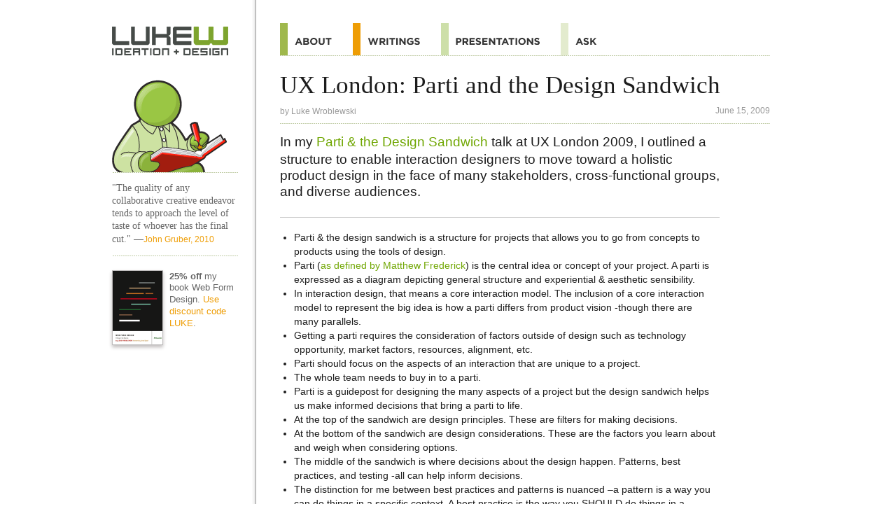

--- FILE ---
content_type: text/html
request_url: https://www.lukew.com/ff/entry.asp?838
body_size: 10886
content:
<!DOCTYPE html>
<html id="doc" class="no-js" lang="en">
<head>
<meta charset="UTF-8">
<title>LukeW | UX London: Parti and the Design Sandwich</title>

<meta name="description" content="LukeW Ideation + Design provides resources for mobile and Web product design and strategy including presentations, workshops, articles, books and more on usability, interaction design and visual design." />
<meta name="keywords" content="Strategy, Mobile, Web, Interface, Design, Mobile design, Web design, Interface design, Interaction design, Design startegy, Web application, Application, TV, Device, NUI, Product, Internet, Software, Expert, Usability, Information Architecture, Book, Design, LukeW, Luke Wroblewski, Luke, Wroblewski, GUI, HCI, UI" />
<meta name="author" content="Luke Wroblewski">

<!-- Open Graph -->
<meta property="og:title" content="LukeW | UX London: Parti and the Design Sandwich" />
<meta property="og:url" content="http://www.lukew.com/ff/entry.asp?838" />
<meta property="og:type" content="article" />
<meta property="og:description" content="In my Parti &amp; the Design Sandwich talk at UX London 2009, I outlined a structure to enable interaction designers to move toward a holistic product design in the..."/>
<meta property="og:image" content="https://static.lukew.com/lukew_og_img12.png" />

<!-- Twitter Cards -->
<meta name="twitter:card" content="summary" />
<meta name="twitter:title" content="LukeW | UX London: Parti and the Design Sandwich" />
<meta name="twitter:description" content="In my Parti &amp; the Design Sandwich talk at UX London 2009, I outlined a structure to enable interaction designers to move toward a holistic product design in the..." />
<meta name="twitter:site" content="@lukew" />
<meta name="twitter:image" content="https://static.lukew.com/lukew_og_img12.png" />

<!-- Viewport -->
<meta name="viewport" content="width=device-width, initial-scale=1.0" />
<meta name="format-detection" content="telephone=no">

<!-- Icons for iOS (iphone ipad retina) -->
<meta name="apple-mobile-web-app-title" content="LukeW">
<link rel="apple-touch-icon-precomposed" href="//static.lukew.com/apple-touch-icon.png" />
<link rel="apple-touch-icon-precomposed" sizes="72x72" href="//static.lukew.com/touch-icon-ipad.png" />
<link rel="apple-touch-icon-precomposed" sizes="114x114" href="//static.lukew.com/touch-icon-iphone4.png" />
<link rel="apple-touch-icon" sizes="76x76" href="//static.lukew.com/touch-icon-ipad76.png" />
<link rel="apple-touch-icon" sizes="120x120" href="//static.lukew.com/touch-icon-iphone-retina.png" />
<link rel="apple-touch-icon" sizes="152x152" href="//static.lukew.com/touch-icon-ipad-retina.png" />

<!-- Tile icon for Win8 (144x144 + tile color) -->
<meta name="msapplication-TileImage" content="//static.lukew.com/icon-win8-lukew_wht.png">
<meta name="msapplication-TileColor" content="#79aa1b">
        
<link rel="shortcut icon" href="//static.lukew.com/lukew.ico" /> 
<link rel="alternate" type="application/rss+xml" href="http://feeds.feedburner.com/FunctioningForm" title="LukeW Ideation + Design" />

<script type="text/javascript">
	var doc = document.getElementById('doc');
	doc.removeAttribute('class', 'no-js');
	doc.setAttribute('class', 'js');
</script>

<link rel="stylesheet" type="text/css" href="/css/rwd.css" />

<!--[if (gte IE 6)&(lte IE 8)]>
	<link rel="stylesheet" type="text/css" media="all" href="/css/ie.css" />
	<script type="text/javascript" src="/js/html5.js"></script>
<![endif]-->

<script type="text/javascript">	
	var changeActive = function() {
		var page = document.getElementById("page");		
		if (page.getAttribute("class") === "not-active") {
			page.setAttribute("class", "active-sidebar");		
		} else if (page.getAttribute("class") === "active-sidebar") {
			page.setAttribute("class", "not-active");
		}		
	}
	
	window.onload = function() {
		if(document.getElementById("sidebar-button")) {
			var sidebar_button = document.getElementById("sidebar-button");
			sidebar_button.onclick = function(event) {
				changeActive();
				event.preventDefault();
			}
		}
	}
	
	window.onresize = function() {
		var page = document.getElementById("page");	
		page.setAttribute("class", "not-active");	
	}

</script>

<!-- Google tag (gtag.js) -->
<script async src="https://www.googletagmanager.com/gtag/js?id=G-6BKCKPFXK7"></script>
<script>
  window.dataLayer = window.dataLayer || [];
  function gtag(){dataLayer.push(arguments);}
  gtag('js', new Date());

  gtag('config', 'G-6BKCKPFXK7');
</script>

</head>

<body id="page" name="page" class="not-active">	

<div class="container">	

<header class="header writingsheader">
<nav class="off-canvas-nav-links">
<ul>
<li class="menuli"><a class="menubutton" href="#menu">Menu</a></li>
<li class="menulogoli"><a class="menulogo" id="sidebar-button" href="#sidebar">Additional Information</a></li>
</ul>
</nav>	
</header>

<section role="main" class="h-entry">
<h1 class="p-name">UX London: Parti and the Design Sandwich</h1> 
<p class="attribution" itemscope itemtype="http://schema.org/Person">by <a href="http://www.lukew.com/about" rel="author" class="p-author"><span itemprop="name">Luke Wroblewski</span></a> <span class="right dt-published" datetime="Mon Jun 15 2009 00:00:00 GMT+0000 (Coordinated Universal Time)">June 15, 2009</span></p>

<article class="entry writingsentry e-content">
<p class="feature">In my <a href="http://uxlondon.com/programme/2009-06-15/luke/">Parti & the Design Sandwich</a> talk at UX London 2009, I outlined a structure to enable interaction designers to move toward a holistic product design in the face of many stakeholders, cross-functional groups, and diverse audiences.</p>
<ul>
<li>Parti & the design sandwich is a structure for projects that allows you to go from concepts to products using the tools of design.</li>
<li>Parti (<a href="http://www.lukew.com/ff/entry.asp?723">as defined by Matthew Frederick</a>) is the central idea or concept of your project. A parti is expressed as a diagram depicting general structure and experiential & aesthetic sensibility.</li>
<li>In interaction design, that means a core interaction model. The inclusion of a core interaction model to represent the big idea is how a parti differs from product vision -though there are many parallels.</li>
<li>Getting a parti requires the consideration of factors outside of design such as technology opportunity, market factors, resources, alignment, etc.</li>
<li>Parti should focus on the aspects of an interaction that are unique to a project.</li>
<li>The whole team needs to buy in to a parti.</li>
<li>Parti is a guidepost for designing the many aspects of a project but the design sandwich helps us make informed decisions that bring a parti to life.</li>
<li>At the top of the sandwich are design principles. These are filters for making decisions.</li>
<li>At the bottom of the sandwich are design considerations. These are the factors you learn about and weigh when considering options.</li>
<li>The middle of the sandwich is where decisions about the design happen. Patterns, best practices, and testing -all can help inform decisions.</li>
<li>The distinction for me between best practices and patterns is nuanced –a pattern is a way you can do things in a specific context. A best practice is the way you SHOULD do things in a specific context.</li>
</ul>

<p>Using parti & the design sandwich to structure a project means:</p>

<ul>
<li>Considering all the things that are relevant to a design decision (design considerations).</li>
<li>Making use of patterns, best practices, and testing (when we can) to help inform decisions.</li>
<li>Evaluating those decisions by passing them through a filter of design principles so that all the decisions we make support the central idea of what we are making.</li>
<li>The point of which is to create a holistic design.</li>
<li>Your parti can change but don't give up on having a parti for your project.</li>
</ul>

<p><strong>Update:</strong> A listing of live Twitter messages from my presentation at UX London at <a href="http://www.disambiguity.com/ux-london-tweets-luke-wroblewski/">disambiguity.com</a></p>
</article>

<div class="share_sec">
<ul class="share_btns">
	<li><a class="share_btn" href="/subscribe/" title="Subscribe to Writings"><span class="share_img share_email"></span>Subscribe</a></li>
	<li><a class="share_btn" href="http://www.x.com/lukew" title="Follow on X"><span class="share_img share_x"></span>Follow</a></li>
</ul>
</div>
			
<ul class="rel_links">
		<li class="rel_linksli"><a href="/ff/entry.asp?775">Interaction 09: Parti & The Design Sandwich</a></li>
		<li class="rel_linksli"><a href="/ff/entry.asp?779">Parti & The Design Sandwich (PDF)</a></li>
		<li class="rel_linksli"><a href="/ff/entry.asp?821">Video: Parti & the Design Sandwich</a></li>
		<li class="rel_linksli rel_tags">Tags: 
		<a href="/ff?tag=decision making" rel="tag">decision making</a>
		<a href="/ff?tag=design vision" rel="tag">design vision</a>
		<a href="/ff?tag=interaction design" rel="tag">interaction design</a>
		<a href="/ff?tag=user experience" rel="tag">user experience</a>
		<a href="/ff?tag=models" rel="tag">models</a>
		<a href="/ff?tag=patterns" rel="tag">patterns</a>
		</li>
</ul>
</section>

<section id="sidebar" role="complementary">

<aside class="writings">
<a href="/" class="sidelogo">Home</a>

<a href="/"class="sideimg">Home</a>


<q class="dquote">"The quality of any collaborative creative endeavor tends to approach the level of taste of whoever has the final cut." <cite>&#151;<a href="/quotes/">John Gruber, 2010</a></cite></q>

<p class="rel_linksli sidepromo">
<a href="http://rosenfeldmedia.com/books/web-form-design/"><img class="bookimg" src="gfx-webforms-sm_2x.png" border="0" alt="25% off my book Web Form Design" /></a>
<strong>25% off</strong> my book Web Form Design. <a href="http://rosenfeldmedia.com/books/web-form-design/">Use discount code LUKE</a>.
</p>




</aside>
</section>
<nav id="menu" role="navigation">
<ul id="nav" class="navlist">
<li class="navtop"><a class="navtoplink" href="#page"><span>Top</span></a></li>
<li><a class="navabout" href="/about/"><span>About</span></a></li>
<li><a class="navwritings navwritingshl" href="/ff/"><span>Quotes</span></a></li>
<li><a class="navpresos" href="/presos/"><span>Presentations</span></a></li>
<li><a class="navask" href="https://ask.lukew.com"><span>Ask</span></a></li>

</ul>
</nav>
<footer class="site-footer" role="contentinfo">
<ul class="footeractions">
<li><a class="footeraction" href="http://www.x.com/lukew"><span class="footeractionX">Follow on X</span></a></li>
<li><a class="footeraction" href="http://www.linkedin.com/in/lukew"><span class="footeractionLI">Follow on LinkedIn</span></a></li>
</ul>
<p>&copy;1996-2025 LukeW Ideation + Design. <a href="/about/">Contact me</a> with any questions or comments.</p>
</footer>
</div> <!-- close container -->

</body>
</html>

--- FILE ---
content_type: text/css
request_url: https://www.lukew.com/css/rwd.css
body_size: 34882
content:
/* Reset -----------------------*/
html, body, div, span, applet, object, iframe,
h1, h2, h3, h4, h5, h6, p, blockquote, pre,
a, abbr, acronym, address, big, cite, code,
del, dfn, em, img, ins, kbd, q, s, samp,
small, strike, strong, sub, sup, tt, var,
b, u, i, center,
dl, dt, dd, ol, ul, li,
fieldset, form, label, legend,
table, caption, tbody, tfoot, thead, tr, th, td,
article, aside, canvas, details, embed, 
figure, figcaption, footer, header, hgroup, 
menu, nav, output, ruby, section, summary,
time, mark, audio, video {
	margin: 0;
	padding: 0;
	border: 0;
	font-size: 100%;
	font: inherit;
	vertical-align: baseline;
    font-family: Verdana, Helvetica Neue, Helvetica, Arial, sans-serif;
	line-height: 1.4;
}
q:before,q:after{content:'';}
article, aside, details, 
figcaption, figure, footer, 
header, hgroup, nav, 
section { display: block; }


/*Global -----------------------*/
html{
	color:#1c1c1c;
	background:#FFFFFF;
	-webkit-text-size-adjust: 100%;
}
@-ms-viewport {
	width: device-width;
}
a img {
	outline: none;
}
a:link, a:active, a:visited {
	color:#6fa601;
	text-decoration:none;
}
a:hover, a:active {
	text-decoration:underline;
}
h1 {
   font: 1.7em Georgia, Times New Roman, Times, serif;
   line-height: 1;
   margin: 0;
}
h2, h2 a {
   font-size: 1.1em;
   line-height: 1.1;
   margin: 1.2em 0 .1em 0;
   padding-bottom: 0;
   font-weight: 600;
}
h3, h3 a, h4, h4 a {
	font-family: Georgia, "Times New Roman", Times, serif;
}
h3 {
	font-size: 1.4em;
	border-bottom: 4px solid #EE9D05;
	padding: 0 1.5em .2em 0;
	margin-bottom: .5em;
	display: inline;
	line-height: 2.5em;
}
h4 a {
	font-size: 1.15em;
	line-height: .5em;
}
h5 {
	font-weight: 700;
}
p{
	margin: 0 0 1.1em 0;
}
strong {
	font-weight: 600;
}
blockquote {
	margin: 0 0 1.1em 0;
}
.videobox {
	position: relative; 
	margin-bottom:1.5em;
}
.videoplayer {
	position: absolute; 
	left: 0; 
	top: 0; 
	width: 100%; 
	height: 100%;
}
.smgray {
	font-size: .8em;
	color: #8D8C8C;
	margin-top: 0;
}
.bigaction {
  padding: .5em 2em;
  font-size: 1.1em;
  color: #2d1303;
  text-shadow: 1px 1px rgba(255,255,255, 0.8);
  cursor: pointer;
  background: #f8b963;
  background-image: -webkit-gradient(linear, left top, left bottom, color-stop(0%, #f9c676), color-stop(48%, #fac97a), color-stop(50%, #f6a84d), color-stop(100%, #f6a84d));
  background-image: -moz-linear-gradient(top, #f9c676 0%, #fac97a 48%, #f6a84d 50%, #f6a84d 100%);
  border: 1px solid #cd8324;
  -moz-border-radius: 6px;
  -webkit-border-radius: 6px;
  border-radius: 6px;
  margin: 0 0 .5em 0;
  font-weight: bold;
  text-align: center;
  white-space: nowrap;
  
}

/* Layout -----------------------*/
.container { 
	width: 100%;
	overflow: hidden;
	position: relative;
}
.header {
	display: block;
	padding: 0 0 0 3%;
	border-bottom: solid 4px #6fa601;
}
[role="main"]:before {
	content: " ";
	position: absolute;
	z-index: -1;
	top: 0;
	left: -100%;
	width: 100%;
	height: 100%;
}
[role="complementary"],
[role="main"],
.header {
	-webkit-transition: .25s all ease-in;
	-moz-transition: .25s all ease-in;
	-o-transition: .25s all ease-in;		
	-ms-transition: .25s all ease-in;
	transition: .25s all ease-in;
}
[role="navigation"],
[role="main"],
[role="complementary"] {	
	display: block;	
	position: relative;
}

.js [role="complementary"] {	
	margin-left: -100%;	
	width: 70%;	
	float: left;
	padding-bottom: 25em;
	z-index: 2;	
	padding: 5%;
}
.js [role="main"] {
	margin-left: 0;
	float: right;
	z-index: 1;
	position: relative;	
	width: 90%;
	padding: 5% 5% 0 5%;
}
.js [role="navigation"] {	
	margin: 0;
	clear: both;
	z-index: 2;			
}	
.active-sidebar [role="complementary"] {	
	margin-left: 0;
}
.active-sidebar [role="main"]{
	margin-right: -90%;
	padding-left: 10%;
	background:url(//static.lukew.com/page_fold.gif) repeat-y;
	-moz-background-size:6px 20px;
	-ie-background-size:6px 20px;
	-o-background-size:6px 20px;
	-webkit-background-size:6px 20px;
	background-size:6px 20px;
}
.active-sidebar .navlist {
	border-top-color: #c9c9c9;
}


/* Header -----------------------*/
.menulogoli {
	list-style: none;
}
.menulogo {
	display:block;
	text-indent: -4000px;
	width: 132px;
	height: 33px;
	margin: 16px 5px 10px 10px;
	background:url(//static.lukew.com/lukew_sprite_06222025.png) no-repeat 0 -44px;
}
.menuli {
	float: right;
	border-right: solid 6px #9FB84C;
	list-style: none;
}
#site-title {
	list-style: none;
}
.menubutton {
	display:block;
	text-indent: -4000px;
	width: 45px;
	height: 11px;
	margin: 12px;
	background:url(//static.lukew.com/lukew_sprite_06222025.png) no-repeat 0px -78px;
}

/* home styles  -----------------------*/
.homelogo {
	text-indent: -4000px;
	background:url(//static.lukew.com/homelogo-06062012.png) no-repeat left top;
	width: 100%;
	height: 212px;
}
.homesecs {
	margin-top: -2em;
}
.homenav {
   border-left: solid 11px #A02D24;
   font-size: 1px;
}
.homenav:hover {
   border-left: solid 11px #9FB84C;
}
.homenavor {
   border-left: solid 11px #EE9D05;
}
.homenavor:hover {
   border-left: solid 11px #BFCE86;
}
.homenavbl {
   border-left: solid 11px #3BA1C9;
}
.homenavbl:hover {
   border-left: solid 11px #CDDFA9;
}
.homenav a {
	display: block;
	padding: 15px 0 12px 10px;
	border-bottom: dotted 1px #7d9958;
   -moz-border-image:url(//static.lukew.com/dots.png) 0 0 1 0 repeat;
   -webkit-border-image:url(//static.lukew.com/dots.png) 0 0 1 0 repeat; 
   -o-border-image:url(//static.lukew.com/dots.png) 0 0 1 0 repeat;
   border-image:url(//static.lukew.com/dots.png) 0 0 1 0 repeat;
}
.homesec {
	padding: 1em .5em .5em 0em;
	font-size: .9em;
}
.homesecpresos {
	padding-bottom: 5em;
}
.homesec h3 {
	color: #333;
	font-size: 2em;
	line-height: .5;
	text-align: right;
	border: none;
	width: 3em;
	float: left;
	margin: 0;
	padding: 0;
}
.homesec p, .homesec ul {
	margin-left: 6.5em;
	margin-bottom: .5em;
	margin-top: 0;
}
.homesec li {
	font: 1em Georgia, Times New Roman, Times, serif;
	color: #8D8C8C;
	list-style: none;
	margin-top: .35em;
}
.homesecabout a {
	color: #a80510;
}
.homesecwritings a {
	color: #EE9D05;
}
.homesecpresos a {
	color: #0487C4;
}

/* Navigation -----------------------*/
.navlist {
	margin: 0;
	padding: 0;
	border-top: solid 1px #ffffff;
}
.navlist li {
	list-style-type: none;
	padding: 0;
	margin: 0;
	border-top: solid 1px #c9c9c9;
}
.navlist a {
	display: block;
	padding: 18px 10px 15px 10px;
}
.navlist a span, .homenav a span {
	text-indent: -4000px;
	display: block;
}
.navlist li.navtop {
	border-top: none;
	text-indent: -4000px;
	padding: 0 0 12px 0;
}
.navlist li.navtop a span {
	display: block;
	float: right;
	width: 52px;
	height: 10px;
	background:url(//static.lukew.com/lukew_sprite_06222025.png) no-repeat 0 -175px;
}
.navabout:link, .navabout:visited, .navabouthl:hover {
	border-left: solid 6px #9FB84C;
}
.navabout:hover, .navabouthl:link, .navabouthl:visited {
	border-left: solid 6px #A02D24;
}
.navabout span, .homenav_about {
	width: 53px;
	height: 11px;
	background:url(//static.lukew.com/lukew_sprite_06222025.png) no-repeat 0 -90px;
}
.navwritings:link, .navwritings:visited, .navwritingshl:hover {
	border-left: solid 6px #BFCE86;
}
.navwritings:hover, .navwritingshl:link, .navwritingshl:visited {
	border-left: solid 6px #EE9D05;
}
.navwritings span, .homenav_writings {
	width: 75px;
	height: 11px;
	background:url(//static.lukew.com/lukew_sprite_06222025.png) no-repeat 0 -102px;
}
.navpresos:link, .navpresos:visited, .navpresoshl:hover {
	border-left: solid 6px #CDDFA9;
}
.navpresos:hover, .navpresoshl:link, .navpresoshl:visited {
	border-left: solid 6px #3BA1C9;
}
.navpresos span, .homenav_presos {
	width: 120px;
	height: 11px;
	background:url(//static.lukew.com/lukew_sprite_06222025.png) no-repeat 0 -114px;
}
.navask:link, .navask:visited {
	border-left: solid 6px #e3ebce;
}
.navask:hover {
	border-left: solid 6px #474B48;
}
.navask span {
	width: 30px;
	height: 11px;
	background:url(//static.lukew.com/lukew_sprite_06222025.png) no-repeat 0 -126px;
}
.navadmin:link, .navadmin:visited {
	border-left: solid 6px #999999;
}
.navadmin:hover {
	border-left: solid 6px #9FB84C;
}
.navadmin span {
	width: 50px;
	height: 11px;
	background:url(//static.lukew.com/lukew_sprite_06222025.png) no-repeat 0 -138px;
}


/* Footer -----------------------*/
.site-footer {
	overflow: hidden;
	clear: both;
}
.site-footer p {
   border-top: solid 1px #c9c9c9;
   padding: 3em 1.5em;
   margin: 0;
   font-size: .75em;
	color: #808180;
	background: -moz-linear-gradient(top, rgba(235,236,234,1) 0%, rgba(255,255,255,1) 80%); /* FF3.6+ */
	background: -webkit-gradient(linear, left top, left bottom, color-stop(0%,rgba(235,236,234,1)), color-stop(80%,rgba(255,255,255,1))); /* Chrome,Safari4+ */
	background: -webkit-linear-gradient(top, rgba(235,236,234,1) 0%,rgba(255,255,255,1) 80%); /* Chrome10+,Safari5.1+ */
	background: linear-gradient(top, rgba(235,236,234,1) 0%,rgba(255,255,255,1) 80%); /* W3C */
}
.footeractions {
	float: right;
	margin: 1em 1em 1em .25em;
	padding: 0;
}

.footeractions li {
	list-style-type: none;
	padding: 0;
	margin: 0;
}
.footeraction {
	display:block;
	background-color: #ffffff;
	border-left: solid 5px #ecedeb;	
	padding: 8px;
	-moz-box-shadow: 0px 1px 2px #8d8d8d;
	-webkit-box-shadow: 0px 1px 2px #8d8d8d;
	box-shadow: 0px 1px 2px #8d8d8d;
	margin-bottom: 12px;
}
.footeraction span {
	display:block;
	text-indent: -4000px;
}
.footeractionRSS {
	width: 29px;
	height: 22px;
	background:url(//static.lukew.com/lukew_sprite_06222025.png) no-repeat 5px -152px;
}
.footeractionTW {
	width: 30px;
	height: 22px;
	background:url(//static.lukew.com/lukew_sprite_06222025.png) no-repeat -25px -152px;
}
.footeractionLI {
	width: 32px;
	height: 22px;
	background:url(//static.lukew.com/lukew_sprite_06222025.png) no-repeat -85px -152px;
}
.footeractionX {
	width: 32px;
	height: 22px;
	background:url(//static.lukew.com/lukew_sprite_06222025.png) no-repeat -53px -155px;
}


/* page elements  -----------------------*/
.feature {
   font-size: 1.1em;
   padding-bottom: 1.3em;
   line-height: 1.25;
   margin: 1em 0;
   border-bottom: solid 1px #c9c9c9;
   margin-top: .25em;
}
.attribution {
   font-size: .75em;
   line-height: 1.5;
   color: #999999;
   padding: 0 0 .7em 0;
   margin-top: .9em;
   border-bottom: dotted 1px #7d9958;
   -moz-border-image:url(//static.lukew.com/dots.png) 0 0 1 0 repeat;
   -webkit-border-image:url(//static.lukew.com/dots.png) 0 0 1 0 repeat; 
   -o-border-image:url(//static.lukew.com/dots.png) 0 0 1 0 repeat;
   border-image:url(//static.lukew.com/dots.png) 0 0 1 0 repeat;
}
.attribution a:link, .attribution a:visited {
	text-decoration: none;	
   color: #999999;
}
.example { 
	display: block;
	margin: 0 1em .5em 0; 
}
.panel {
	margin: 0 0 1em 0;
}
.panelimg {
	float: right;
	display: block;
	padding: 0;
	margin: 0;
	font-size: 0px;
}
.aboutimg, .bigbookimg {
	border: 1px solid #BEBCBC;
	width: 100px;
}
.panellinks {
	font-size: .9em;
	line-height: 1.5;
	margin: 0;
	padding: .5em 0 2em 0;
	border-left: solid 10px #6fa601;
	background-color: #ffffff;
}
.bookpanel .panellinks {
	padding-left: 105px;
	border-left: none;
}
.bookpanel a {
	color: #EE9D05;
}
.bookpanel .panelimg { 
	float: left;
}
.bookreview {
    font-family: Verdana, Helvetica Neue, Helvetica, Arial, sans-serif;
    font-size: 1em;
	margin: 0;
	border-left: none;
	padding: .5em 0;
	display: block;
}
.bookreview a {
	display: block;
}
.panellink {
	list-style: none;
	margin: 0;
	padding: .5em .2em .5em .8em;
	border-bottom: dotted 1px #7d9958;
	-moz-border-image:url(//static.lukew.com/dots.png) 0 0 1 0 repeat;
	-webkit-border-image:url(//static.lukew.com/dots.png) 0 0 1 0 repeat; 
	-o-border-image:url(//static.lukew.com/dots.png) 0 0 1 0 repeat;
	border-image:url(//static.lukew.com/dots.png) 0 0 1 0 repeat;
}
.postpanel {
	clear: both;
	padding-top: 1em;
}
.bookslist {
	padding: 0;
	margin: 0;
	list-style: none;
}
.bookslist li {
	font-size: .9em;
	border-bottom: dotted 1px #7d9958;
	-moz-border-image:url(//static.lukew.com/dots.png) 0 0 1 0 repeat;
	-webkit-border-image:url(//static.lukew.com/dots.png) 0 0 1 0 repeat; 
	-o-border-image:url(//static.lukew.com/dots.png) 0 0 1 0 repeat;
	border-image:url(//static.lukew.com/dots.png) 0 0 1 0 repeat;
	margin-top: 1em;
}
.bquote {
	font-family:Georgia, "Times New Roman", Times, serif;
	color: #666;
	display: block;
	padding-bottom: 1em;
}
.hlisting {
	border-left: 6px solid #97c042;
	padding:.2em 0em .2em .4em;
	margin-bottom: 0;
	font-size:1.2em;
	line-height: 1;
	font-weight: normal;
	font-family:Georgia, "Times New Roman", Times, serif;
}
.listing li {
	padding:1em 0;
	margin: 0;
	font-size: .8em;
	list-style-type: none;
	font-family:Georgia, "Times New Roman", Times, serif;
	color: #666666;
	border-bottom: solid 1px #c9c9c9;
}
.listing li a {
	font-family:Verdana, Arial, Helvetica, sans-serif;
	font-size:1.1em;
	display: block;
}


/* entry specific  -----------------------*/

.entry, .content {
   font-size: .9em;
   line-height: 1.4;
}
.entry .feature {
   font-size: 1.2em;
   line-height: 1.25;
   margin-top: 0;
}
.content .feature {
   font-size: 1.2em;
 }
.entry img {
	max-width: 100%;
	width: auto;
	padding: .5em 0;
}
.entry ul, .entry ol {
	padding: 0;
	margin: .5em 0 1.1em 1.4em;
}
.entry blockquote  {
	margin: 10px 0px 10px 25px; 
	font-family:Georgia, "Times New Roman", Times, serif;
	line-height: 1.4;
	font-size:1.05em;
	color:#3c3c3c;
	border-left: solid 1px #c9c9c9;
	padding: 10px 0 10px 15px;
}
.entry blockquote cite {
	font-size: 1em;
	color: #333333;
	margin-top: 0px;
	margin-bottom: 10px;
}
.entry blockquote cite a {
	color:#6fa601;
}
.entry .datatable td, .entry .datatable th  {
	padding: 3px 7px;
	vertical-align: top;
	border-bottom: 1px solid #c9c9c9;
}
.entry .datatable th  {
	background-color: #cddfa9;
	padding: 7px 7px;
	border-right: 1px solid #ffffff;
}


/* sharing & related  -----------------------*/
.share_sec {
	margin: 2em 0 0 0;
	padding: 1em 0 1em 0;
	display: table;
	width: 100%;
	max-width: 20em;
}
.share_btns {
	display: table-row;
}
.share_btns li {
	list-style-type: none;
	padding: 0;
	margin: 0;
	padding-right: .7em;
	display: table-cell;
	width: 50%;
}
.share_btns li:last-child {
	padding-right: 0;
}
.share_btn:link, .share_btn:active, .share_btn:visited {
	display:block;
	background-color: #ffffff;
	padding: 13px 2px 11px 4px;
	-moz-box-shadow: 0px 1px 2px #8d8d8d;
	-webkit-box-shadow: 0px 1px 2px #8d8d8d;
	box-shadow: 0px 1px 2px #8d8d8d;
	font: .7em Helvetica, Arial, sans-serif;
	color: #666666;
	text-transform: uppercase;
}
.share_btn:hover {
	text-decoration: none;
}
.share_img {
	width: 30px;
	height: 22px;
	background:url(//static.lukew.com/lukew_sprite_06222025.png) no-repeat 0px -152px;
	float: left;
	padding-right: 5px;
	margin-top: -5px;
}
.share_tw {
	background:url(//static.lukew.com/lukew_sprite_06222025.png) no-repeat -25px -152px;
}
.share_x {
	width: 22px;
	height: 22px;
	margin-right: 6px;
	background:url(//static.lukew.com/lukew_sprite_06222025.png) no-repeat -53px -155px;
}
.share_rss {
	width: 23px;
	height: 23px;
	margin-right: 3px;
	background:url(//static.lukew.com/lukew_sprite_06222025.png) no-repeat 5px -152px;
}
.share_fb {
	background:url(//static.lukew.com/lukew_sprite_06222025.png) no-repeat -58px -152px;
	width: 20px;
	height: 26px;
	margin-top: -7px;
}
.share_li {
	background:url(//static.lukew.com/lukew_sprite_06222025.png) no-repeat -87px -152px;
	height: 24px;
	width: 24px;
	margin: -7px 2px 2px 2px;
}
.share_email {
	background:url(//static.lukew.com/lukew_sprite_06222025.png) no-repeat -87px -126px;
	height: 24px;
	width: 24px;
	margin: -7px 4px 2px 4px;
}
.rel_links {
	padding: 0;
	margin: .3em 0 1em 0;
}
.rel_linksli {
	list-style-type: none;
	padding: .8em 0;
	margin: 0;
	color: #666666;
	border-top: dotted 1px #7d9958;
   -moz-border-image:url(//static.lukew.com/dots.png) 1 0 0 0 repeat;
   -webkit-border-image:url(//static.lukew.com/dots.png) 1 0 0 0 repeat; 
   -o-border-image:url(//static.lukew.com/dots.png) 1 0 0 0 repeat;
   border-image:url(//static.lukew.com/dots.png) 1 0 0 0 repeat;
   font-size: .8em;
   line-height: 1.3em;
}
.rel_linkstop {
	border-top: none;
   -moz-border-image: none;
   -webkit-border-image: none;
   -o-border-image: none;
   border-image: none;
	padding-top: 10em;
}
.rel_linksli a {
	color: #EE9D05;
}
.rel_tags a:after {
	content: ",";
	color: #b5b5b5;
}
.rel_tags a:last-child:after {
	content: "";
}
.rel_linksgrn .rel_linksli  {
	border-top: none;
	border-bottom: dotted 1px #7d9958;
   -moz-border-image:url(//static.lukew.com/dots.png) 0 0 1 0 repeat;
   -webkit-border-image:url(//static.lukew.com/dots.png) 0 0 1 0 repeat;
   -o-border-image:url(//static.lukew.com/dots.png) 0 0 1 0 repeat;
   border-image:url(//static.lukew.com/dots.png) 0 0 1 0 repeat;
}
.rel_linksgrn {
	margin-top: 0;
}
.rel_linksgrn .rel_linksli  a {
	color: #6fa601;
}
.rel_linkslilast, .rel_linksgrn .rel_linkslilast {
	border: none;
	padding-top: 1.25em;
   -moz-border-image: none;
   -webkit-border-image: none;
   -o-border-image: none;
   border-image: none;
}
.subscribeform {
	margin: 2.5em 0 5em 0;
	width: 100%;
	max-width: 30em;
}
.subscribeform label, .subscribeform input {
	display: block;
	width: 100%;
	box-sizing: border-box;
}
.subscribefield {
	font-size: 1em;
	line-height: 1.5em;
	margin: .5em 0em 1em 0em;
    padding: .5em;
    border: solid 1px #BFBFBF;
}
.subscribefooter {
	font-size: .75em;
	color: #808180;
}

/* sidebar  -----------------------*/
.dquote {
	font-family:Georgia, "Times New Roman", Times, serif;
	font-size: .9em;
	line-height: 1.3em;
	color: #666;
	display: block;
	margin-bottom: 1em;
}
.dquote strong {
	font-family:Georgia, "Times New Roman", Times, serif;
	font-size: .9em;
	font-weight: bold;
}
.sidelogo {
	display:block;
	text-indent: -4000px;
	width: 72px;
	height: 22px;
	padding: 0;
	margin: 0;
	background:url(//static.lukew.com/lukew_sprite_06222025.png) no-repeat -98px -83px;
}
.sideimg {
	display: block;
	text-indent: -4000px;
	font-size: .5em;
	padding: 0;
	margin: 0 0 1.5em 0;
	border-bottom: dotted 1px #7d9958;
   -moz-border-image:url(//static.lukew.com/dots.png) 0 0 1 0 repeat;
   -webkit-border-image:url(//static.lukew.com/dots.png) 0 0 1 0 repeat; 
   -o-border-image:url(//static.lukew.com/dots.png) 0 0 1 0 repeat;
   border-image:url(//static.lukew.com/dots.png) 0 0 1 0 repeat;
}
.dquote cite a {
	font-size: .85em;
}
.sidepromo {
	padding-top: 1.5em;
}
.bookimg {
	float: left;
	margin-right: .7em;
	margin-bottom: 1em;
	border: 1px solid #bebcbc;
	filter: progid:DXImageTransform.Microsoft.DropShadow(Color=#bfbbbb, OffX=0, OffY=3);
	-webkit-box-shadow: 0px 3px 5px #bfbbbb;
	-moz-box-shadow: 0px 3px 5px #bfbbbb;
	width: 71px;
}

/* section styles  -----------------------*/
.about, .about a:link, .about a:active, .about a:visited {
	color: #a80510;
}
.aboutheader {
	border-bottom-color: #a80510;
}
.adminheader {
	border-bottom-color: #999999;
}
.writings, .writings a:link, .writings a:active, .writings a:visited {
	color:#EE9D05;
}
.writingsheader {
	border-bottom-color: #EE9D05;
}
.presosh1 {
	color: #0487C4;
}
.presos h3 {
	border-bottom: 4px solid #0487C4;
}
.presossheader {
	border-bottom-color: #0487C4;
}
.presossb a {
	color: #0487C4;
}
.presossb .rel_linksli {
	font-family:Georgia, "Times New Roman", Times, serif;
	color: #666666;
}
.presonotes ul {
	margin: .75em 0;
	padding:0;
}
.presonotes li {
	padding:0 0 0 10px;
	margin: 0;
	background:url(//static.lukew.com/bullet_icon.gif) no-repeat 0 7px;
	list-style-type: none;
}
.preso_links {
	color: #8D8C8C;
}
.preso_links p {
	margin-bottom: .5em;
}
.preso_links h4, .presoh4 {
	font-size: 1.4em;
	color: #333333;
}
.preso_link {
	text-transform: capitalize;
	font-size: .7em;
	padding: .15em .7em;
	color: #ffffff;
	background-color: #ce1e1c;
	border: solid 1px #9c0004;
	margin-right: .8em;
	text-shadow: 1px 1px rgba(156,0,4, 1);
}
.preso_mp3 {
	background-color: #0077a4;
	border: solid 1px #03506d;
	text-shadow: 1px 1px rgba(3,80,109, 1);
}
.presoimg {
	margin: 0 1em .7em 0;
	border: 1px solid #bebcbc;
	filter: progid:DXImageTransform.Microsoft.DropShadow(Color=#bfbbbb, OffX=0, OffY=3);
	-webkit-box-shadow: 0px 3px 5px #bfbbbb;
	-moz-box-shadow: 0px 3px 5px #bfbbbb;
}
.upcominglist {
	margin: .5em 0 2em 0;
	padding: 0;
}
.upcominglist li { 
	margin: .25em 0;
	font-size: .9em;
	list-style: none;
	border-bottom: 1px solid #dfdfe0;
}
.update {
	font-family:Georgia, "Times New Roman", Times, serif;
	width: 5em;
	float: left;
	color: #666666;
	margin: 0;
	padding: 0;
	padding: .25em 0 .25em .3em;
}
.upevent {
	margin-left: 6em;
	padding: .25em 0 .25em 1em;
	margin-top: 0;
	border-left: 4px solid #dfdfe0;
}
.upevent a {
	color: #0487C4;
}
.upcominglistsm {
	margin: 0;
	padding: 0 0 1em 0;
}
.upcominglistsm li:last-child {
	border-bottom: none;
}
.preso_sec {
	font-size: .9em;
	padding: 1.5em 0 1em 0;
	border-top: solid 1px #c9c9c9;
}
.presoimgbg {
	margin: 0 1em .7em 0;
	border: 1px solid #bebcbc;
	filter: progid:DXImageTransform.Microsoft.DropShadow(Color=#bfbbbb, OffX=0, OffY=3);
	-webkit-box-shadow: 0px 3px 5px #bfbbbb;
	-moz-box-shadow: 0px 3px 5px #bfbbbb;
	float: left;
	width: 150px;
}
.preso_seclt li {
	font-size: .9em;
	padding: .25em 0;
	border-bottom: dotted 1px #7d9958;
   -moz-border-image:url(//static.lukew.com/dots.png) 0 0 1 0 repeat;
   -webkit-border-image:url(//static.lukew.com/dots.png) 0 0 1 0 repeat;
   -o-border-image:url(//static.lukew.com/dots.png) 0 0 1 0 repeat;
   border-image:url(//static.lukew.com/dots.png) 0 0 1 0 repeat;
	list-style: none;
}
.preso_secrt h2 {
	padding-top: .5em;
	clear: left;
	margin-top: 0;
}
.preso_secrt h2 a {
	font-size: 1.3em;
	font-weight: normal;
	font-family:Georgia, "Times New Roman", Times, serif;
}
.preso_secrt li {
	list-style: none;
	display: table-row;
}
.preso_secrt li div {
	width: 5.5em;
	font-size: .9em;
	font-family:Georgia, "Times New Roman", Times, serif;
	color: #666666;
	display: table-cell;
}
.preso_secrt li a {
	padding-left: .5em;
	display: table-cell;
}
.quotelist {
	max-width: 40em;
}
.quotelist blockquote  {
	margin: .5em 0 1em 0; 
	font-family:Georgia, "Times New Roman", Times, serif;
	line-height: 1.4;
	font-size:1em;
	color:#3c3c3c;
	padding: 0;
}
.quotelist blockquote cite {
	font-size: .9em;
	color: #333333;
	margin-top: 0px;
	display: block;
}
.entry blockquote cite a {
	color:#6fa601;
}

/* admin styles  -----------------------*/

.adminlink:link, .adminlink:visited {
	color: #a80510;
}
.adminsb, .adminsb a:link, .adminsb a:active, .adminsb a:visited {
	color:#1c1c1c;
}
.admin {
	padding: 0px 0px 25px 0px;
}
.admin label {
	display: block;
	font-size: 1em;
	padding-bottom: .3em;
}
.admin input, .admin textarea, .admin select  {
	font-size: 1em;
	padding: 5px 0px;
	margin-bottom: 15px;
	width: 90%;
}

.admin input.praction {
	display: block;
	padding: .5em 2em;
	font-size: 1.1em;
    color: #fff;
    text-shadow: 1px 1px rgba(50, 70, 33, 0.8);
    cursor: pointer;
    background-image: -webkit-gradient(linear, left top, left bottom, color-stop(0, rgb(155, 197, 103)), color-stop(.5, rgb(98, 165, 17)), color-stop(1, rgb(98, 165, 17)));
    background-image: -moz-linear-gradient(center top, rgb(155, 197, 103) 0%, rgb(98, 165, 17) 50%, rgb(98, 165, 17) 100%);
    border: 1px solid #4e8906;
	-moz-border-radius: 6px;
	-webkit-border-radius: 6px;
	border-radius: 6px;
	margin: .5em 0 .5em 0;
	text-align: center;
	white-space: nowrap;
	width: 200px;
}
.admin input.practiondel {
	background: -moz-linear-gradient(top, rgba(181,74,76,1) 0%, rgba(168,5,16,1) 100%); /* FF3.6+ */
	background: -webkit-gradient(linear, left top, left bottom, color-stop(0%,rgba(181,74,76,1)), color-stop(100%,rgba(168,5,16,1))); /* Chrome,Safari4+ */
	background: -webkit-linear-gradient(top, rgba(181,74,76,1) 0%,rgba(168,5,16,1) 100%); /* Chrome10+,Safari5.1+ */
	background: linear-gradient(top, rgba(181,74,76,1) 0%,rgba(168,5,16,1) 100%); /* W3C */
    border: 1px solid #720305;
}
.adminbreak {
	display:block;
	padding:5px 10px 0 5px;
	margin: 25px 0px;
	background:url(//static.lukew.com/dots.png) repeat-x bottom;
}
.formhelp {
    color: #999999;
	margin-top: -7px;
}
.actionbar {
	padding: 7px 10px;
	margin: 25px 0px;
	border-top: 1px solid #c3c3c3;
	background-color: #f0f0ee;
	background: -moz-linear-gradient(top, rgba(240,240,238,1) 48%, rgba(255,255,255,1) 100%); /* FF3.6+ */
	background: -webkit-gradient(linear, left top, left bottom, color-stop(48%,rgba(240,240,238,1)), color-stop(100%,rgba(255,255,255,1))); /* Chrome,Safari4+ */
	background: -webkit-linear-gradient(top, rgba(240,240,238,1) 48%,rgba(255,255,255,1) 100%); /* Chrome10+,Safari5.1+ */
	background: linear-gradient(top, rgba(240,240,238,1) 48%,rgba(255,255,255,1) 100%); /* W3C */
}


/* small tablets  -----------------------*/
@media screen and (min-width: 35.9em) {
				
	.js [role="complementary"] {
		width: 50%;	
		max-width: 20em;
	}
	h1 {
	   font-size: 2em;
	}
	.feature {
		font-size: 1.2em;
	}
	.entry .feature, .content .feature {
		font-size: 1.3em;
	}
	.active-sidebar [role="main"]{
		margin-right: -90%;
		padding-left: 5%;
	}
	.js [role="main"] {
		padding-top:3%;
	}
	.menulogo {
		margin-left: 2.8%;
	}
	.sideimg {
		background: url(//static.lukew.com/writingsimgsm-06102012.png) no-repeat left bottom;
		height: 150px;
	}
	.sideimgwritings {
		background: url(//static.lukew.com/writingsimg-06092012.png) no-repeat left bottom;
		height: 237px;
		border-bottom: none;
		-moz-border-image:none;
		-webkit-border-image:none;
		-o-border-image: none;
		border-image: none;
		margin-top: 4em;
	}
	.sideimpreso {
		background: url(//static.lukew.com/presosimg-06082012.png) no-repeat left bottom;
		height: 277px;
		border-bottom: none;
		-moz-border-image:none;
		-webkit-border-image:none;
		-o-border-image: none;
		border-image: none;
		margin-top: 4em;
	}
	.sideimpresopg {
		background: url(//static.lukew.com/presosimgsm-06072012.png) no-repeat left bottom;
		height: 132px;
		margin-top: 4em;
	}
	.about .sideimg {
		background: url(//static.lukew.com/aboutimg-06082012.png) no-repeat left bottom;
		border-bottom: none;
		-moz-border-image:none;
		-webkit-border-image:none;
		-o-border-image: none;
		border-image: none;
		height: 274px;
		padding-top: 2em;
	}
	.example { 
		display: inline;
		float: left;
	}
	.panel {
		float: right;
		margin: 0 0 1.5em 2em;
	}
	.panelimg {
		float: none; 
		width: auto;
		padding: 0;
		width: 175px;
	}
	.bookpanel .panelimg { 
		float: none;
	}
	.aboutimg {
		width: 175px;
	}
	.bigbookimg {
		width: 199px;
	}
	.postpanel {
		clear: none;
		padding-top: 0;
	}
	.panellinks {
		margin: 0;
		max-width: 195px;
	}
	.panellink {
		padding: .5em 2em .5em .8em;
	}
	.bookpanel .panellinks {
		padding-left: 0;
		border-left: solid 5px #EE9D05;
	}
	.bookslist {
		padding-bottom: 1em;
		border-bottom: solid 1px #c9c9c9;
	}
	.bookslist li {
		margin-right: 1em;
		width: 30%;
		float: left;
		border-bottom: none;
		-moz-border-image: none;
		-webkit-border-image: none;
		-o-border-image: none;
		border-image: none;
		margin-top: 0;
	}
	.bookslist li:last-child {
		margin-right: 0;
	}
	.bquote {
		clear: both;
		padding-bottom: 0;
	}
	.listing li {
		padding: .7em 0;
	}
	.listing li a {
		display: inline;
		padding-right: .3em;
	}
	.presoimg {
		float: left;
	}
	.update {
		width: 11em;
	}
	.upevent {
		margin-left: 12em;
	}
	.presoimgbg {
		float: none;
	}
	.preso_seclt {
		width: 11em;
		float: left;
	}
	.preso_secrt {
		margin-left: 12em;
	}
	.preso_secrt h2 {
		clear: none;
		padding-top: 0;
	}
	.preso_seclt li {
		border-bottom: none;
		border-top: dotted 1px #7d9958;
		-moz-border-image:url(//static.lukew.com/dots.png) 1 0 0 0 repeat;
		-webkit-border-image:url(//static.lukew.com/dots.png) 1 0 0 0 repeat;
		-o-border-image:url(//static.lukew.com/dots.png) 1 0 0 0 repeat;
		border-image:url(//static.lukew.com/dots.png) 1 0 0 0 repeat;
		list-style: none;
	}
}

	
/* tablets  -----------------------*/
@media screen and (min-width: 38em) {
	.homecontainer {
		max-width: 62.5em;
		margin: 0 0 0 3%;
	}
	.homesecs {
		margin-left: 310px;
		padding-left: 6px;
		padding-top: 3em;
		padding-bottom: 3em;
		margin-top: 0;
		background:url(//static.lukew.com/page_fold.gif) repeat-y;
		max-width: 22em;
	}
	.homelogo {
		float: left;
		margin-top: 2.5em;
		width: 315px;
		height: 240px;
		background:url(//static.lukew.com/homelogobg-06062012.png) no-repeat 0 0;
	}
}	
	
/* desktop/laptop  -----------------------*/
@media screen and (min-width: 52em) {

	.container {
		max-width: 62.5em;
		margin: 0 auto;
	}
	.homecontainer {
		max-width: 62.5em;
		margin: 0 5% 0 8%;
	}
	.homesecs {
		margin-left: 405px;
	}
	.homelogo {
		width: 410px;
		height: 240px;
	}
	.js .off-canvas-nav-links, .sidebar-button {
		display: none;
	} 				
	.js [role="complementary"] {
		width: 18%;	
		margin-left: 0;
		float: right;
		padding: 3% 2% 3% 0; 
	}
	.js [role="main"] {
		width: 70%;
		padding: 6.5em 4% 8% 4%;
		background:url(//static.lukew.com/page_fold.gif) repeat-y;
	}
	.js [role="navigation"] {
		padding: 0;
		margin-right: 0;
		clear: both;
		position: absolute;
		width: 70%;
		top: 2em;
		left: 26%;
		border-bottom: dotted 1px #7d9958;
	   -moz-border-image:url(//static.lukew.com/dots.png) 0 0 1 0 repeat;
	   -webkit-border-image:url(//static.lukew.com/dots.png) 0 0 1 0 repeat; 
	   -o-border-image:url(//static.lukew.com/dots.png) 0 0 1 0 repeat;
	   border-image:url(//static.lukew.com/dots.png) 0 0 1 0 repeat;
	}
	.js [role="navigation"] li {
		float: left;
		border-top: none;
	}
	.navlist {
		
	}
	.navtop {
		display: none;
	}
	.header {
		border-bottom: none;
	}
	.navabout:link, .navabout:visited, .navabouthl:hover,
	.navabout:hover, .navabouthl:link, .navabouthl:visited, 
	.navwritings:link, .navwritings:visited, .navwritingshl:hover, 
	.navwritings:hover, .navwritingshl:link, .navwritingshl:visited, 
	.navpresos:link, .navpresos:visited, .navpresoshl:hover, 
	.navpresos:hover, .navpresoshl:link, .navpresoshl:visited, 
	.navask:link, .navask:visited, 
	.navadmin:link, .navadmin:visited, 
	.navadmin:hover	{
		border-left-width: 11px;
		padding: 20px 30px 15px 10px;
	}
	h1 {
	   font-size: 2.2em;
	}
	.sidelogo {
		text-indent: -4000px;
		width: 167px;
		height: 42px;
		margin: .5em 0 1em 0;
		background:url(//static.lukew.com/lukew_sprite_06222025.png) no-repeat 0 0px;
	}
	.footeractions li {
		float: left;
		margin-right: .7em;
	}
	.site-footer p {
		padding: 2.1em 1.5em;
	}				
	.share_sec {
		width: 25em;
	}
	.listing li {
		padding:0 0 0 10px;
		margin: 0 5px 0 0px;
		background:url(//static.lukew.com/bullet_icon.gif) no-repeat 0 7px;
		font-size: .9em;
		list-style-type: none;
		font-family:Georgia, "Times New Roman", Times, serif;
		color: #666666;
		border-bottom: none;
	}
	.listing li a {
		font-family:Verdana, Arial, Helvetica, sans-serif;
		font-size:1em;
	}
}

/* longer desktop/laptop  -----------------------*/
@media screen and (min-width: 62em) {
	.homecontainer {
		max-width: 62.5em;
		margin: 0 10% 0 15%;
	}
	.entry {
	   line-height: 1.5;
	}
	.writingsentry {
		padding-right: 5em;
	}
	.bookslist li {
		width: 31%;
	}
	.bquote {
		clear: none;
	}
	.bookgroup {
		padding-left: 6em;
	}
}

/* widescreens  -----------------------*/
@media screen and (min-width: 72em) {
	.homecontainer {
		max-width: 62.5em;
		margin: 0 15% 0 20%;
	}
}



/* high res screens  -----------------------*/
@media only screen and (-webkit-min-device-pixel-ratio: 1.5), only screen and (-o-min-device-pixel-ratio: 3/2), only screen and (min--moz-device-pixel-ratio: 1.5), only screen and (min-device-pixel-ratio: 1.5) {

	.menulogo,
	.menubutton,
	.sidelogo, 
	.navlist li.navtop a span, 
	.navabout span,
	.navwritings span, 
	.navpresos span, 
	.navask span,
	.navadmin span,
	.homenav_about, 
	.homenav_writings, 
	.homenav_presos, 
	.footeractionRSS, 
	.footeractionTW, 
	.footeractionLI, 
	.footeractionX, 
	.share_img, 
	.share_tw, 
	.share_fb,
	.share_x,
	.share_rss,
	.share_li
	{
		background-image:url(//static.lukew.com/lukew_sprite_06222025@2x.png);
		-moz-background-size:168px 185px;
		-ie-background-size:168px 185x;
		-o-background-size:168px 185px;
		-webkit-background-size:168px 185px;
		background-size:168px 185px;
	}	
	.active-sidebar [role="main"]
	{
		background-image:url(//static.lukew.com/page_fold@2x.gif);
		-moz-background-size:6px 20px;
		-ie-background-size:6px 20px;
		-o-background-size:6px 20px;
		-webkit-background-size:6px 20px;
		background-size:6px 20px;
	}
	.homelogo {
		background-image:url(//static.lukew.com/homelogo-06062012@2x.png);
		-moz-background-size:350px 212px;
		-ie-background-size:350px 212px;
		-o-background-size:350px 212px;
		-webkit-background-size:350px 212px;
		background-size:350px 212px;
	}
}
@media only screen and (min-width: 38em) and (-webkit-min-device-pixel-ratio: 1.5), only screen  and (-o-min-device-pixel-ratio: 3/2), only screen  and (min--moz-device-pixel-ratio: 1.5), only screen and (min-device-pixel-ratio: 1.5) {
	.homelogo {
		background-image:url(//static.lukew.com/homelogobg-06062012@2x.png);
		-moz-background-size:410px 240px;
		-ie-background-size:410px 240px;
		-o-background-size:410px 240px;
		-webkit-background-size:410px 240px;
		background-size:410px 240px;
	}	
	.sideimg {
		background-image: url(//static.lukew.com/writingsimgsm-06102012@2x.png);
		-moz-background-size:164px 132px;
		-ie-background-size:164px 132px;
		-o-background-size:164px 132px;
		-webkit-background-size:164px 132px;
		background-size:164px 132px;
	}	
	.about .sideimg {
		background-image: url(//static.lukew.com/aboutimg-06082012@2x.png);
		-moz-background-size:199px 274px;
		-ie-background-size:199px 274px;
		-o-background-size:199px 274px;
		-webkit-background-size:199px 274px;
		background-size:199px 274px;
	}
	.sideimpreso {
		background-image: url(//static.lukew.com/presosimg-06082012@2x.png);
		-moz-background-size:199px 277px;
		-ie-background-size:199px 277px;
		-o-background-size:199px 277px;
		-webkit-background-size:199px 277px;
		background-size:199px 277px;
	}
	.sideimpresopg {
		background-image: url(//static.lukew.com/presosimgsm-06072012@2x.png);
		-moz-background-size:167px 132px;
		-ie-background-size:167px 132px;
		-o-background-size:167px 132px;
		-webkit-background-size:167px 132px;
		background-size:167px 132px;
	}
	.sideimgwritings {
		background-image: url(//static.lukew.com/writingsimg-06082012@2x.png);
		-moz-background-size:199px 237px;
		-ie-background-size:199px 237px;
		-o-background-size:199px 237px;
		-webkit-background-size:199px 237px;
		background-size:199px 237px;
	}
}

/* Global modifiers: list last  -----------------------*/
.group:after {
  content: " ";
  font-size: 0;
  display: block;
  height: 0;
  clear: both;
  visibility: hidden;
}

/* IE 6 */
* html .group {
  height: 1%;
}

/* IE 7 */
*:first-child+html .group {
  min-height: 1px;
}
.right {
	float: right;
}
.left {
	float: left;
}
.clear {
	clear: both;
}
.topmargin {
	margin-top: .5em;
}